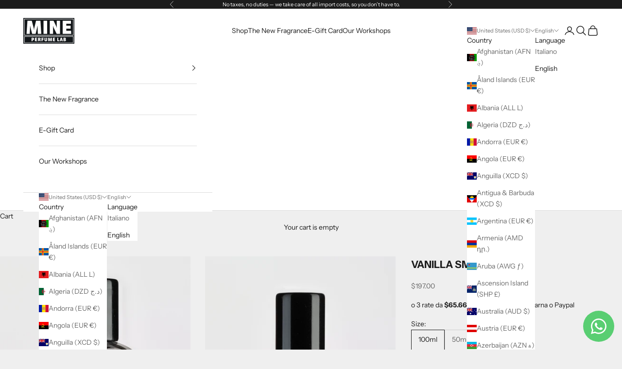

--- FILE ---
content_type: text/javascript; charset=utf-8
request_url: https://www.mineperfumelab.com/en-us/cart/update.js
body_size: 942
content:
{"token":"hWN7q2kZ4PNMotWDEQh1vU8o?key=239e751d44b119d06e8f3ddac171bc04","note":null,"attributes":{},"original_total_price":0,"total_price":0,"total_discount":0,"total_weight":0.0,"item_count":0,"items":[],"requires_shipping":false,"currency":"USD","items_subtotal_price":0,"cart_level_discount_applications":[],"discount_codes":[],"items_changelog":{"added":[]}}

--- FILE ---
content_type: text/javascript; charset=utf-8
request_url: https://www.mineperfumelab.com/en-us/cart/update.js
body_size: 229
content:
{"token":"hWN7q2kZOXQIgdzpwOOQ3WWw?key=89763b3c302ab8741b5183a24accdee9","note":null,"attributes":{},"original_total_price":0,"total_price":0,"total_discount":0,"total_weight":0.0,"item_count":0,"items":[],"requires_shipping":false,"currency":"USD","items_subtotal_price":0,"cart_level_discount_applications":[],"discount_codes":[],"items_changelog":{"added":[]}}